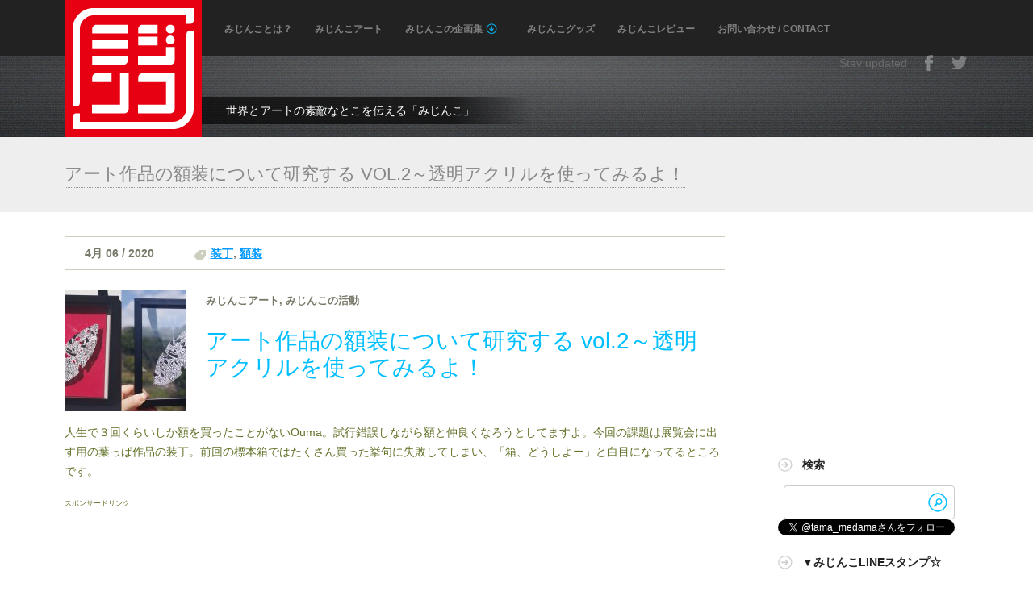

--- FILE ---
content_type: text/html; charset=UTF-8
request_url: https://mijin-co.me/art_frame_trial2/
body_size: 47157
content:
<!DOCTYPE html>
<!--[if lt IE 7]>      <html class="no-js lt-ie9 lt-ie8 lt-ie7"> <![endif]-->
<!--[if IE 7]>         <html class="no-js lt-ie9 lt-ie8"> <![endif]-->
<!--[if IE 8]>         <html class="no-js lt-ie9"> <![endif]-->
<!--[if gt IE 8]><!--> <html lang="ja" class="no-js"><!--<![endif]-->

<!-- head -->
<head>
	<meta charset="utf-8">
	<!--[if IE]><meta http-equiv="X-UA-Compatible" content="IE=edge,chrome=1"/><![endif]-->
	<title>アート作品の額装について研究する vol.2～透明アクリルを使ってみるよ！  |   みじんこ</title>
	<meta name="viewport" content="width=device-width, initial-scale=1.0"/>
	<meta name="keywords" content="proffesional wordpress theme, flexible wordpress theme, wordpress all in one theme, premium wordpress theme " />
	<meta name="description" content="full functionable, premium resume wordpress theme solution for your website." />
    <meta http-equiv="Content-Type" content="text/html; charset=UTF-8" />

	<!-- stylesheet -->
	<link rel="stylesheet" media="all" href="https://mijin-co.me/wp-content/themes/fizz/style.css"/>
	<link href='http://fonts.googleapis.com/css?family=Open+Sans:300italic,400italic,700italic,400,300,700,800' rel='stylesheet' type='text/css'>
	<!-- stylesheet -->

	
    <!-- custom typography-->
    	<!-- custom typography -->

   

<!-- wp_head -->
<meta name='robots' content='max-image-preview:large' />
	<style>img:is([sizes="auto" i], [sizes^="auto," i]) { contain-intrinsic-size: 3000px 1500px }</style>
	<link rel="alternate" type="application/rss+xml" title="みじんこ &raquo; フィード" href="https://mijin-co.me/feed/" />
<link rel="alternate" type="application/rss+xml" title="みじんこ &raquo; コメントフィード" href="https://mijin-co.me/comments/feed/" />
<script type="text/javascript">
/* <![CDATA[ */
window._wpemojiSettings = {"baseUrl":"https:\/\/s.w.org\/images\/core\/emoji\/15.0.3\/72x72\/","ext":".png","svgUrl":"https:\/\/s.w.org\/images\/core\/emoji\/15.0.3\/svg\/","svgExt":".svg","source":{"concatemoji":"https:\/\/mijin-co.me\/wp-includes\/js\/wp-emoji-release.min.js?ver=6.7.4"}};
/*! This file is auto-generated */
!function(i,n){var o,s,e;function c(e){try{var t={supportTests:e,timestamp:(new Date).valueOf()};sessionStorage.setItem(o,JSON.stringify(t))}catch(e){}}function p(e,t,n){e.clearRect(0,0,e.canvas.width,e.canvas.height),e.fillText(t,0,0);var t=new Uint32Array(e.getImageData(0,0,e.canvas.width,e.canvas.height).data),r=(e.clearRect(0,0,e.canvas.width,e.canvas.height),e.fillText(n,0,0),new Uint32Array(e.getImageData(0,0,e.canvas.width,e.canvas.height).data));return t.every(function(e,t){return e===r[t]})}function u(e,t,n){switch(t){case"flag":return n(e,"\ud83c\udff3\ufe0f\u200d\u26a7\ufe0f","\ud83c\udff3\ufe0f\u200b\u26a7\ufe0f")?!1:!n(e,"\ud83c\uddfa\ud83c\uddf3","\ud83c\uddfa\u200b\ud83c\uddf3")&&!n(e,"\ud83c\udff4\udb40\udc67\udb40\udc62\udb40\udc65\udb40\udc6e\udb40\udc67\udb40\udc7f","\ud83c\udff4\u200b\udb40\udc67\u200b\udb40\udc62\u200b\udb40\udc65\u200b\udb40\udc6e\u200b\udb40\udc67\u200b\udb40\udc7f");case"emoji":return!n(e,"\ud83d\udc26\u200d\u2b1b","\ud83d\udc26\u200b\u2b1b")}return!1}function f(e,t,n){var r="undefined"!=typeof WorkerGlobalScope&&self instanceof WorkerGlobalScope?new OffscreenCanvas(300,150):i.createElement("canvas"),a=r.getContext("2d",{willReadFrequently:!0}),o=(a.textBaseline="top",a.font="600 32px Arial",{});return e.forEach(function(e){o[e]=t(a,e,n)}),o}function t(e){var t=i.createElement("script");t.src=e,t.defer=!0,i.head.appendChild(t)}"undefined"!=typeof Promise&&(o="wpEmojiSettingsSupports",s=["flag","emoji"],n.supports={everything:!0,everythingExceptFlag:!0},e=new Promise(function(e){i.addEventListener("DOMContentLoaded",e,{once:!0})}),new Promise(function(t){var n=function(){try{var e=JSON.parse(sessionStorage.getItem(o));if("object"==typeof e&&"number"==typeof e.timestamp&&(new Date).valueOf()<e.timestamp+604800&&"object"==typeof e.supportTests)return e.supportTests}catch(e){}return null}();if(!n){if("undefined"!=typeof Worker&&"undefined"!=typeof OffscreenCanvas&&"undefined"!=typeof URL&&URL.createObjectURL&&"undefined"!=typeof Blob)try{var e="postMessage("+f.toString()+"("+[JSON.stringify(s),u.toString(),p.toString()].join(",")+"));",r=new Blob([e],{type:"text/javascript"}),a=new Worker(URL.createObjectURL(r),{name:"wpTestEmojiSupports"});return void(a.onmessage=function(e){c(n=e.data),a.terminate(),t(n)})}catch(e){}c(n=f(s,u,p))}t(n)}).then(function(e){for(var t in e)n.supports[t]=e[t],n.supports.everything=n.supports.everything&&n.supports[t],"flag"!==t&&(n.supports.everythingExceptFlag=n.supports.everythingExceptFlag&&n.supports[t]);n.supports.everythingExceptFlag=n.supports.everythingExceptFlag&&!n.supports.flag,n.DOMReady=!1,n.readyCallback=function(){n.DOMReady=!0}}).then(function(){return e}).then(function(){var e;n.supports.everything||(n.readyCallback(),(e=n.source||{}).concatemoji?t(e.concatemoji):e.wpemoji&&e.twemoji&&(t(e.twemoji),t(e.wpemoji)))}))}((window,document),window._wpemojiSettings);
/* ]]> */
</script>
<link rel='stylesheet' id='prettyphoto-css-css' href='https://mijin-co.me/wp-content/themes/fizz/lib/prettyphoto/css/prettyPhoto.css?ver=6.7.4' type='text/css' media='all' />
<link rel='stylesheet' id='superfish-css-css' href='https://mijin-co.me/wp-content/themes/fizz/lib/superfish/superfish.css?ver=6.7.4' type='text/css' media='all' />
<link rel='stylesheet' id='flexslider-css-css' href='https://mijin-co.me/wp-content/themes/fizz/lib/flexslider/flexslider.css?ver=1.0' type='text/css' media='' />
<style id='wp-emoji-styles-inline-css' type='text/css'>

	img.wp-smiley, img.emoji {
		display: inline !important;
		border: none !important;
		box-shadow: none !important;
		height: 1em !important;
		width: 1em !important;
		margin: 0 0.07em !important;
		vertical-align: -0.1em !important;
		background: none !important;
		padding: 0 !important;
	}
</style>
<link rel='stylesheet' id='wp-block-library-css' href='https://mijin-co.me/wp-includes/css/dist/block-library/style.min.css?ver=6.7.4' type='text/css' media='all' />
<style id='classic-theme-styles-inline-css' type='text/css'>
/*! This file is auto-generated */
.wp-block-button__link{color:#fff;background-color:#32373c;border-radius:9999px;box-shadow:none;text-decoration:none;padding:calc(.667em + 2px) calc(1.333em + 2px);font-size:1.125em}.wp-block-file__button{background:#32373c;color:#fff;text-decoration:none}
</style>
<style id='global-styles-inline-css' type='text/css'>
:root{--wp--preset--aspect-ratio--square: 1;--wp--preset--aspect-ratio--4-3: 4/3;--wp--preset--aspect-ratio--3-4: 3/4;--wp--preset--aspect-ratio--3-2: 3/2;--wp--preset--aspect-ratio--2-3: 2/3;--wp--preset--aspect-ratio--16-9: 16/9;--wp--preset--aspect-ratio--9-16: 9/16;--wp--preset--color--black: #000000;--wp--preset--color--cyan-bluish-gray: #abb8c3;--wp--preset--color--white: #ffffff;--wp--preset--color--pale-pink: #f78da7;--wp--preset--color--vivid-red: #cf2e2e;--wp--preset--color--luminous-vivid-orange: #ff6900;--wp--preset--color--luminous-vivid-amber: #fcb900;--wp--preset--color--light-green-cyan: #7bdcb5;--wp--preset--color--vivid-green-cyan: #00d084;--wp--preset--color--pale-cyan-blue: #8ed1fc;--wp--preset--color--vivid-cyan-blue: #0693e3;--wp--preset--color--vivid-purple: #9b51e0;--wp--preset--gradient--vivid-cyan-blue-to-vivid-purple: linear-gradient(135deg,rgba(6,147,227,1) 0%,rgb(155,81,224) 100%);--wp--preset--gradient--light-green-cyan-to-vivid-green-cyan: linear-gradient(135deg,rgb(122,220,180) 0%,rgb(0,208,130) 100%);--wp--preset--gradient--luminous-vivid-amber-to-luminous-vivid-orange: linear-gradient(135deg,rgba(252,185,0,1) 0%,rgba(255,105,0,1) 100%);--wp--preset--gradient--luminous-vivid-orange-to-vivid-red: linear-gradient(135deg,rgba(255,105,0,1) 0%,rgb(207,46,46) 100%);--wp--preset--gradient--very-light-gray-to-cyan-bluish-gray: linear-gradient(135deg,rgb(238,238,238) 0%,rgb(169,184,195) 100%);--wp--preset--gradient--cool-to-warm-spectrum: linear-gradient(135deg,rgb(74,234,220) 0%,rgb(151,120,209) 20%,rgb(207,42,186) 40%,rgb(238,44,130) 60%,rgb(251,105,98) 80%,rgb(254,248,76) 100%);--wp--preset--gradient--blush-light-purple: linear-gradient(135deg,rgb(255,206,236) 0%,rgb(152,150,240) 100%);--wp--preset--gradient--blush-bordeaux: linear-gradient(135deg,rgb(254,205,165) 0%,rgb(254,45,45) 50%,rgb(107,0,62) 100%);--wp--preset--gradient--luminous-dusk: linear-gradient(135deg,rgb(255,203,112) 0%,rgb(199,81,192) 50%,rgb(65,88,208) 100%);--wp--preset--gradient--pale-ocean: linear-gradient(135deg,rgb(255,245,203) 0%,rgb(182,227,212) 50%,rgb(51,167,181) 100%);--wp--preset--gradient--electric-grass: linear-gradient(135deg,rgb(202,248,128) 0%,rgb(113,206,126) 100%);--wp--preset--gradient--midnight: linear-gradient(135deg,rgb(2,3,129) 0%,rgb(40,116,252) 100%);--wp--preset--font-size--small: 13px;--wp--preset--font-size--medium: 20px;--wp--preset--font-size--large: 36px;--wp--preset--font-size--x-large: 42px;--wp--preset--spacing--20: 0.44rem;--wp--preset--spacing--30: 0.67rem;--wp--preset--spacing--40: 1rem;--wp--preset--spacing--50: 1.5rem;--wp--preset--spacing--60: 2.25rem;--wp--preset--spacing--70: 3.38rem;--wp--preset--spacing--80: 5.06rem;--wp--preset--shadow--natural: 6px 6px 9px rgba(0, 0, 0, 0.2);--wp--preset--shadow--deep: 12px 12px 50px rgba(0, 0, 0, 0.4);--wp--preset--shadow--sharp: 6px 6px 0px rgba(0, 0, 0, 0.2);--wp--preset--shadow--outlined: 6px 6px 0px -3px rgba(255, 255, 255, 1), 6px 6px rgba(0, 0, 0, 1);--wp--preset--shadow--crisp: 6px 6px 0px rgba(0, 0, 0, 1);}:where(.is-layout-flex){gap: 0.5em;}:where(.is-layout-grid){gap: 0.5em;}body .is-layout-flex{display: flex;}.is-layout-flex{flex-wrap: wrap;align-items: center;}.is-layout-flex > :is(*, div){margin: 0;}body .is-layout-grid{display: grid;}.is-layout-grid > :is(*, div){margin: 0;}:where(.wp-block-columns.is-layout-flex){gap: 2em;}:where(.wp-block-columns.is-layout-grid){gap: 2em;}:where(.wp-block-post-template.is-layout-flex){gap: 1.25em;}:where(.wp-block-post-template.is-layout-grid){gap: 1.25em;}.has-black-color{color: var(--wp--preset--color--black) !important;}.has-cyan-bluish-gray-color{color: var(--wp--preset--color--cyan-bluish-gray) !important;}.has-white-color{color: var(--wp--preset--color--white) !important;}.has-pale-pink-color{color: var(--wp--preset--color--pale-pink) !important;}.has-vivid-red-color{color: var(--wp--preset--color--vivid-red) !important;}.has-luminous-vivid-orange-color{color: var(--wp--preset--color--luminous-vivid-orange) !important;}.has-luminous-vivid-amber-color{color: var(--wp--preset--color--luminous-vivid-amber) !important;}.has-light-green-cyan-color{color: var(--wp--preset--color--light-green-cyan) !important;}.has-vivid-green-cyan-color{color: var(--wp--preset--color--vivid-green-cyan) !important;}.has-pale-cyan-blue-color{color: var(--wp--preset--color--pale-cyan-blue) !important;}.has-vivid-cyan-blue-color{color: var(--wp--preset--color--vivid-cyan-blue) !important;}.has-vivid-purple-color{color: var(--wp--preset--color--vivid-purple) !important;}.has-black-background-color{background-color: var(--wp--preset--color--black) !important;}.has-cyan-bluish-gray-background-color{background-color: var(--wp--preset--color--cyan-bluish-gray) !important;}.has-white-background-color{background-color: var(--wp--preset--color--white) !important;}.has-pale-pink-background-color{background-color: var(--wp--preset--color--pale-pink) !important;}.has-vivid-red-background-color{background-color: var(--wp--preset--color--vivid-red) !important;}.has-luminous-vivid-orange-background-color{background-color: var(--wp--preset--color--luminous-vivid-orange) !important;}.has-luminous-vivid-amber-background-color{background-color: var(--wp--preset--color--luminous-vivid-amber) !important;}.has-light-green-cyan-background-color{background-color: var(--wp--preset--color--light-green-cyan) !important;}.has-vivid-green-cyan-background-color{background-color: var(--wp--preset--color--vivid-green-cyan) !important;}.has-pale-cyan-blue-background-color{background-color: var(--wp--preset--color--pale-cyan-blue) !important;}.has-vivid-cyan-blue-background-color{background-color: var(--wp--preset--color--vivid-cyan-blue) !important;}.has-vivid-purple-background-color{background-color: var(--wp--preset--color--vivid-purple) !important;}.has-black-border-color{border-color: var(--wp--preset--color--black) !important;}.has-cyan-bluish-gray-border-color{border-color: var(--wp--preset--color--cyan-bluish-gray) !important;}.has-white-border-color{border-color: var(--wp--preset--color--white) !important;}.has-pale-pink-border-color{border-color: var(--wp--preset--color--pale-pink) !important;}.has-vivid-red-border-color{border-color: var(--wp--preset--color--vivid-red) !important;}.has-luminous-vivid-orange-border-color{border-color: var(--wp--preset--color--luminous-vivid-orange) !important;}.has-luminous-vivid-amber-border-color{border-color: var(--wp--preset--color--luminous-vivid-amber) !important;}.has-light-green-cyan-border-color{border-color: var(--wp--preset--color--light-green-cyan) !important;}.has-vivid-green-cyan-border-color{border-color: var(--wp--preset--color--vivid-green-cyan) !important;}.has-pale-cyan-blue-border-color{border-color: var(--wp--preset--color--pale-cyan-blue) !important;}.has-vivid-cyan-blue-border-color{border-color: var(--wp--preset--color--vivid-cyan-blue) !important;}.has-vivid-purple-border-color{border-color: var(--wp--preset--color--vivid-purple) !important;}.has-vivid-cyan-blue-to-vivid-purple-gradient-background{background: var(--wp--preset--gradient--vivid-cyan-blue-to-vivid-purple) !important;}.has-light-green-cyan-to-vivid-green-cyan-gradient-background{background: var(--wp--preset--gradient--light-green-cyan-to-vivid-green-cyan) !important;}.has-luminous-vivid-amber-to-luminous-vivid-orange-gradient-background{background: var(--wp--preset--gradient--luminous-vivid-amber-to-luminous-vivid-orange) !important;}.has-luminous-vivid-orange-to-vivid-red-gradient-background{background: var(--wp--preset--gradient--luminous-vivid-orange-to-vivid-red) !important;}.has-very-light-gray-to-cyan-bluish-gray-gradient-background{background: var(--wp--preset--gradient--very-light-gray-to-cyan-bluish-gray) !important;}.has-cool-to-warm-spectrum-gradient-background{background: var(--wp--preset--gradient--cool-to-warm-spectrum) !important;}.has-blush-light-purple-gradient-background{background: var(--wp--preset--gradient--blush-light-purple) !important;}.has-blush-bordeaux-gradient-background{background: var(--wp--preset--gradient--blush-bordeaux) !important;}.has-luminous-dusk-gradient-background{background: var(--wp--preset--gradient--luminous-dusk) !important;}.has-pale-ocean-gradient-background{background: var(--wp--preset--gradient--pale-ocean) !important;}.has-electric-grass-gradient-background{background: var(--wp--preset--gradient--electric-grass) !important;}.has-midnight-gradient-background{background: var(--wp--preset--gradient--midnight) !important;}.has-small-font-size{font-size: var(--wp--preset--font-size--small) !important;}.has-medium-font-size{font-size: var(--wp--preset--font-size--medium) !important;}.has-large-font-size{font-size: var(--wp--preset--font-size--large) !important;}.has-x-large-font-size{font-size: var(--wp--preset--font-size--x-large) !important;}
:where(.wp-block-post-template.is-layout-flex){gap: 1.25em;}:where(.wp-block-post-template.is-layout-grid){gap: 1.25em;}
:where(.wp-block-columns.is-layout-flex){gap: 2em;}:where(.wp-block-columns.is-layout-grid){gap: 2em;}
:root :where(.wp-block-pullquote){font-size: 1.5em;line-height: 1.6;}
</style>
<script type="text/javascript" src="https://mijin-co.me/wp-includes/js/jquery/jquery.min.js?ver=3.7.1" id="jquery-core-js"></script>
<script type="text/javascript" src="https://mijin-co.me/wp-includes/js/jquery/jquery-migrate.min.js?ver=3.4.1" id="jquery-migrate-js"></script>
<script type="text/javascript" src="https://mijin-co.me/wp-content/themes/fizz/js/vendor/modernizr-2.6.1-respond-1.1.0.min.js?ver=2.6.1" id="modernizr-js"></script>
<script type="text/javascript" src="https://mijin-co.me/wp-content/themes/fizz/lib/prettyphoto/jquery.prettyPhoto.js?ver=3.1.4" id="prettyphoto-js-js"></script>
<script type="text/javascript" src="https://mijin-co.me/wp-content/themes/fizz/lib/superfish/superfish.js?ver=6.7.4" id="superfish-js-js"></script>
<link rel="https://api.w.org/" href="https://mijin-co.me/wp-json/" /><link rel="alternate" title="JSON" type="application/json" href="https://mijin-co.me/wp-json/wp/v2/posts/11588" /><link rel="EditURI" type="application/rsd+xml" title="RSD" href="https://mijin-co.me/xmlrpc.php?rsd" />
<meta name="generator" content="WordPress 6.7.4" />
<link rel="canonical" href="https://mijin-co.me/art_frame_trial2/" />
<link rel='shortlink' href='https://mijin-co.me/?p=11588' />
<link rel="alternate" title="oEmbed (JSON)" type="application/json+oembed" href="https://mijin-co.me/wp-json/oembed/1.0/embed?url=https%3A%2F%2Fmijin-co.me%2Fart_frame_trial2%2F" />
<link rel="alternate" title="oEmbed (XML)" type="text/xml+oembed" href="https://mijin-co.me/wp-json/oembed/1.0/embed?url=https%3A%2F%2Fmijin-co.me%2Fart_frame_trial2%2F&#038;format=xml" />
<link rel="shortcut icon" href="https://mijin-co.me/wp-content/themes/fizz/favicon.ico" type="image/ico" />
	<style type="text/css" id="custom-background-css">
body.custom-background { background-color: #ffffff; }
</style>
	<!-- wp_head -->

</head>
<!-- head -->

	<body class="post-template-default single single-post postid-11588 single-format-standard custom-background">
		<!--[if lt IE 7]>
            <p class="chromeframe">You are using an outdated browser. <a href="http://browsehappy.com/">Upgrade your browser today</a> or <a href="http://www.google.com/chromeframe/?redirect=true">install Google Chrome Frame</a> to better experience this site.</p>
        <![endif]-->
    	            <div id="small-screens-menu" class="block">
                <a href="#" id="topmenu-button"><strong>:::: MENU ::::</strong></a>
                <nav class="menu-%e3%83%8a%e3%83%93%e3%82%b2%e3%83%bc%e3%82%b7%e3%83%a7%e3%83%b3-container"><ul id="menu-%e3%83%8a%e3%83%93%e3%82%b2%e3%83%bc%e3%82%b7%e3%83%a7%e3%83%b3" class=""><li id="menu-item-118" class="menu-item menu-item-type-post_type menu-item-object-page menu-item-118"><a href="https://mijin-co.me/about_mijinco-project/">みじんことは？</a></li>
<li id="menu-item-3834" class="menu-item menu-item-type-taxonomy menu-item-object-category current-post-ancestor current-menu-parent current-post-parent menu-item-3834"><a href="https://mijin-co.me/category/%e3%81%bf%e3%81%98%e3%82%93%e3%81%93%e3%82%a2%e3%83%bc%e3%83%88/">みじんこアート</a></li>
<li id="menu-item-1286" class="menu-item menu-item-type-post_type menu-item-object-page menu-item-has-children menu-item-1286"><a href="https://mijin-co.me/mijinco_planning_list/">みじんこの企画集</a>
<ul class="sub-menu">
	<li id="menu-item-7593" class="menu-item menu-item-type-taxonomy menu-item-object-category menu-item-7593"><a href="https://mijin-co.me/category/record/">みじんこ企画実績</a></li>
	<li id="menu-item-1280" class="menu-item menu-item-type-taxonomy menu-item-object-types menu-item-1280"><a href="https://mijin-co.me/portfolio/types/invention-goods/">発明グッズ</a></li>
	<li id="menu-item-1282" class="menu-item menu-item-type-taxonomy menu-item-object-types menu-item-1282"><a href="https://mijin-co.me/portfolio/types/tourism/">観光</a></li>
	<li id="menu-item-1281" class="menu-item menu-item-type-taxonomy menu-item-object-types menu-item-1281"><a href="https://mijin-co.me/portfolio/types/science-fiction/">空想科学</a></li>
	<li id="menu-item-1284" class="menu-item menu-item-type-taxonomy menu-item-object-types menu-item-1284"><a href="https://mijin-co.me/portfolio/types/event/">イベント</a></li>
	<li id="menu-item-1283" class="menu-item menu-item-type-taxonomy menu-item-object-types menu-item-1283"><a href="https://mijin-co.me/portfolio/types/digitalcontents/">デジタルコンテンツ</a></li>
</ul>
</li>
<li id="menu-item-120" class="menu-item menu-item-type-taxonomy menu-item-object-category menu-item-120"><a href="https://mijin-co.me/category/goods/">みじんこグッズ</a></li>
<li id="menu-item-7592" class="menu-item menu-item-type-taxonomy menu-item-object-category menu-item-7592"><a href="https://mijin-co.me/category/%e3%81%bf%e3%81%98%e3%82%93%e3%81%93%e3%83%ac%e3%83%93%e3%83%a5%e3%83%bc/">みじんこレビュー</a></li>
<li id="menu-item-119" class="menu-item menu-item-type-post_type menu-item-object-page menu-item-119"><a href="https://mijin-co.me/contact/">お問い合わせ / Contact</a></li>
</ul></nav>            </div>
        
	<!-- #page -->
	<div id="page">
		<div class="header-container">
			<div class="radial_gradient">
           <header class=" clearfix">
           		<div class="top wrapper">
           				               <h1 class="site-title"><a href="https://mijin-co.me"><img src="http://mijin-co.me/wp-content/uploads/2014/04/140430_mijin-co_rogo_high.png" alt="みじんこ" /></a></h1>
	               
	               <p class="site-description">世界とアートの素敵なとこを伝える「みじんこ」</p>


	                <!-- .top-menu-container -->
			        <div class="top-menu-container">
				        <nav>
							<div id="top-menu">
							<ul id="menu-%e3%83%8a%e3%83%93%e3%82%b2%e3%83%bc%e3%82%b7%e3%83%a7%e3%83%b3-1" class="sf-menu"><li class="menu-item menu-item-type-post_type menu-item-object-page menu-item-118"><a href="https://mijin-co.me/about_mijinco-project/">みじんことは？</a></li>
<li class="menu-item menu-item-type-taxonomy menu-item-object-category current-post-ancestor current-menu-parent current-post-parent menu-item-3834"><a href="https://mijin-co.me/category/%e3%81%bf%e3%81%98%e3%82%93%e3%81%93%e3%82%a2%e3%83%bc%e3%83%88/">みじんこアート</a></li>
<li class="menu-item menu-item-type-post_type menu-item-object-page menu-item-has-children menu-item-1286"><a href="https://mijin-co.me/mijinco_planning_list/">みじんこの企画集</a>
<ul class="sub-menu">
	<li class="menu-item menu-item-type-taxonomy menu-item-object-category menu-item-7593"><a href="https://mijin-co.me/category/record/">みじんこ企画実績</a></li>
	<li class="menu-item menu-item-type-taxonomy menu-item-object-types menu-item-1280"><a href="https://mijin-co.me/portfolio/types/invention-goods/">発明グッズ</a></li>
	<li class="menu-item menu-item-type-taxonomy menu-item-object-types menu-item-1282"><a href="https://mijin-co.me/portfolio/types/tourism/">観光</a></li>
	<li class="menu-item menu-item-type-taxonomy menu-item-object-types menu-item-1281"><a href="https://mijin-co.me/portfolio/types/science-fiction/">空想科学</a></li>
	<li class="menu-item menu-item-type-taxonomy menu-item-object-types menu-item-1284"><a href="https://mijin-co.me/portfolio/types/event/">イベント</a></li>
	<li class="menu-item menu-item-type-taxonomy menu-item-object-types menu-item-1283"><a href="https://mijin-co.me/portfolio/types/digitalcontents/">デジタルコンテンツ</a></li>
</ul>
</li>
<li class="menu-item menu-item-type-taxonomy menu-item-object-category menu-item-120"><a href="https://mijin-co.me/category/goods/">みじんこグッズ</a></li>
<li class="menu-item menu-item-type-taxonomy menu-item-object-category menu-item-7592"><a href="https://mijin-co.me/category/%e3%81%bf%e3%81%98%e3%82%93%e3%81%93%e3%83%ac%e3%83%93%e3%83%a5%e3%83%bc/">みじんこレビュー</a></li>
<li class="menu-item menu-item-type-post_type menu-item-object-page menu-item-119"><a href="https://mijin-co.me/contact/">お問い合わせ / Contact</a></li>
</ul>							</div>
						</nav>
					</div>

											<ul class="social">
							<li>Stay updated</li>
							<li><a href="https://www.facebook.com/mijinco" class="facebook" title="Facebook">Facebook</a></li>																												<li><a href="https://twitter.com/mijin_combi" class="twitter" title="Twitter">Twitter</a></li>													</ul>
					
           		</div>           	   
           </header>
           <div class="subheader-containerc clearfix">

           </div>
           <span class="clear"></span>
           			</div>
        </div>

        <div class="page-title">
        	<div class="wrapper">
        		<h2>														アート作品の額装について研究する vol.2～透明アクリルを使ってみるよ！ 
						        			</h2>

        		<!--<form role="search" method="get" id="searchform" action="https://mijin-co.me" >					
					<input type="text" value="search" onFocus="this.value='';" name="s" id="s" />
					<input type="submit" id="searchsubmit" value="" />
				</form>	-->

        	</div>
        </div>

       

		<!-- .main-container -->
		<div class="main-container">
			

			<div class="main wrapper clearfix">	
	<div class="column-one">
						<article>
			
				<header class="clearfix">				
					<ul class="meta">
						<li><date>4月 06 / 2020</date></li>
						<li><span class="comments"><span><span class="screen-reader-text">アート作品の額装について研究する vol.2～透明アクリルを使ってみるよ！ は</span>コメントを受け付けていません</span> </span></li>
						<li><span class="tags"><a href="https://mijin-co.me/tag/%e8%a3%85%e4%b8%81/" rel="tag">装丁</a>, <a href="https://mijin-co.me/tag/%e9%a1%8d%e8%a3%85/" rel="tag">額装</a></a>
					</ul>
				</header>

				<img width="150" height="150" src="https://mijin-co.me/wp-content/uploads/2020/04/IMGP1611s-150x150.jpg" class="blog-thumb wp-post-image" alt="" decoding="async" srcset="https://mijin-co.me/wp-content/uploads/2020/04/IMGP1611s-150x150.jpg 150w, https://mijin-co.me/wp-content/uploads/2020/04/IMGP1611s-100x100.jpg 100w, https://mijin-co.me/wp-content/uploads/2020/04/IMGP1611s-170x170.jpg 170w" sizes="(max-width: 150px) 100vw, 150px" />
				<div class="blog-entry">

					<span class="categories"><a href="https://mijin-co.me/category/%e3%81%bf%e3%81%98%e3%82%93%e3%81%93%e3%82%a2%e3%83%bc%e3%83%88/" >みじんこアート</a>, <a href="https://mijin-co.me/category/staff/" >みじんこの活動</a></span>

					<h2 class="post-title"><a href="https://mijin-co.me/art_frame_trial2/">アート作品の額装について研究する vol.2～透明アクリルを使ってみるよ！</a></h2>
					
				</div>
				<span class="clearfix"></span>

				<p>人生で３回くらいしか額を買ったことがないOuma。試行錯誤しながら額と仲良くなろうとしてますよ。今回の課題は展覧会に出す用の葉っぱ作品の装丁。前回の標本箱ではたくさん買った挙句に失敗してしまい、「箱、どうしよー」と白目になってるところです。</p>
<p><span id="more-11588"></span></p>
<p><span style="font-size: xx-small;">スポンサードリンク</span></p>
<p><script async src="//pagead2.googlesyndication.com/pagead/js/adsbygoogle.js"></script><br />
<!-- 201609みじんこレスポンシブ --><br />
<ins class="adsbygoogle"
     style="display:block"
     data-ad-client="ca-pub-6507507347388301"
     data-ad-slot="8609863874"
     data-ad-format="auto"></ins><br />
<script>
(adsbygoogle = window.adsbygoogle || []).push({});
</script></p>
<h3>浮いてるように見せたいよ！</h3>
<p><span class="bg_pink">葉っぱを浮いてるように見せたい！</span>というアツイ思いから、標本箱に失敗。とりあえず低コストで試したいので、百均で透明額を買ってきました！（ちょうどいいのがあって助かった！）</p>
<p><a href="https://mijin-co.me/wp-content/uploads/2020/04/IMGP1574s.jpg"><img fetchpriority="high" decoding="async" src="https://mijin-co.me/wp-content/uploads/2020/04/IMGP1574s.jpg" alt="" width="1200" height="798" class="alignnone size-full wp-image-11570" srcset="https://mijin-co.me/wp-content/uploads/2020/04/IMGP1574s.jpg 1200w, https://mijin-co.me/wp-content/uploads/2020/04/IMGP1574s-300x200.jpg 300w, https://mijin-co.me/wp-content/uploads/2020/04/IMGP1574s-768x511.jpg 768w, https://mijin-co.me/wp-content/uploads/2020/04/IMGP1574s-546x363.jpg 546w" sizes="(max-width: 1200px) 100vw, 1200px" /></a></p>
<p>立てるタイプの透明フォトフレームを買ってみたんですが、、んー。アクリルを留める部分がプラスチックなので、なんかあんまりいいな！って感じにならないんですよね。やっぱり透明度の高いアクリル＋金属の押さえでないと大切感が出ないというか。</p>
<p><a href="https://mijin-co.me/wp-content/uploads/2020/04/IMGP1576s.jpg"><img decoding="async" src="https://mijin-co.me/wp-content/uploads/2020/04/IMGP1576s.jpg" alt="" width="1200" height="798" class="alignnone size-full wp-image-11569" srcset="https://mijin-co.me/wp-content/uploads/2020/04/IMGP1576s.jpg 1200w, https://mijin-co.me/wp-content/uploads/2020/04/IMGP1576s-300x200.jpg 300w, https://mijin-co.me/wp-content/uploads/2020/04/IMGP1576s-768x511.jpg 768w, https://mijin-co.me/wp-content/uploads/2020/04/IMGP1576s-546x363.jpg 546w" sizes="(max-width: 1200px) 100vw, 1200px" /></a></p>
<p><span style="color: #bc1a07;">✓</span><br />
<strong>合わせて読みたい　</strong><br />
<a href="https://mijin-co.me/art_frame_trial1/" target="_blank">アート作品の額装について研究する VOL.１～さっそく失敗したよ！</a>
</p>
<h3>額で吊るすタイプを発見</h3>
<p>立てかけないで吊るしたら素敵かなーと思って違うタイプを。透明だと周囲が透けてる分、作品と住む人との暮らしとの関係性が感じられてうれしいですね。作品が置かれる場所が変わると作品の見え方もぜんぜん変わる。やっぱり透明アクリルに挟むのいいな！壁に映る影もすてきだよ！</p>
<p><a href="https://mijin-co.me/wp-content/uploads/2020/04/IMGP1608s.jpg"><img loading="lazy" decoding="async" src="https://mijin-co.me/wp-content/uploads/2020/04/IMGP1608s.jpg" alt="" width="1200" height="746" class="alignnone size-full wp-image-11566" srcset="https://mijin-co.me/wp-content/uploads/2020/04/IMGP1608s.jpg 1200w, https://mijin-co.me/wp-content/uploads/2020/04/IMGP1608s-300x187.jpg 300w, https://mijin-co.me/wp-content/uploads/2020/04/IMGP1608s-768x477.jpg 768w, https://mijin-co.me/wp-content/uploads/2020/04/IMGP1608s-546x339.jpg 546w" sizes="auto, (max-width: 1200px) 100vw, 1200px" /></a></p>
<p>ちょっと雰囲気を変えたくなったら、色紙を挟むとかかぶせるとかするとまたイメージが変わるし。遊び要素が多くて、作品と飾る人との対話が多いところもコンセプトに合ってる。</p>
<p><a href="https://mijin-co.me/wp-content/uploads/2020/04/IMGP1611s.jpg"><img loading="lazy" decoding="async" src="https://mijin-co.me/wp-content/uploads/2020/04/IMGP1611s.jpg" alt="" width="1200" height="745" class="alignnone size-full wp-image-11567" srcset="https://mijin-co.me/wp-content/uploads/2020/04/IMGP1611s.jpg 1200w, https://mijin-co.me/wp-content/uploads/2020/04/IMGP1611s-300x186.jpg 300w, https://mijin-co.me/wp-content/uploads/2020/04/IMGP1611s-768x477.jpg 768w, https://mijin-co.me/wp-content/uploads/2020/04/IMGP1611s-546x339.jpg 546w" sizes="auto, (max-width: 1200px) 100vw, 1200px" /></a></p>
<p>しかし、磨いてもアクリル板がちょっと傷ついていて。もしかしたら枠から糸を垂らしてぷらんぷらんさせたほうがいいかも？と思って試してみたんですが…。</p>
<p><a href="https://mijin-co.me/wp-content/uploads/2020/04/IMG_4326s.jpg"><img loading="lazy" decoding="async" src="https://mijin-co.me/wp-content/uploads/2020/04/IMG_4326s.jpg" alt="" width="1200" height="690" class="alignnone size-full wp-image-11568" srcset="https://mijin-co.me/wp-content/uploads/2020/04/IMG_4326s.jpg 1200w, https://mijin-co.me/wp-content/uploads/2020/04/IMG_4326s-300x173.jpg 300w, https://mijin-co.me/wp-content/uploads/2020/04/IMG_4326s-768x442.jpg 768w, https://mijin-co.me/wp-content/uploads/2020/04/IMG_4326s-546x314.jpg 546w" sizes="auto, (max-width: 1200px) 100vw, 1200px" /></a></p>
<p>外だと風で作品が見えないほど、くるくるまわっちゃうし。まっすぐ垂れてるとあんまりきれいに見えない作品なので、これなら固定したほうがよさそうだなっていう感じでした。アクリル板で挟むのは作品保護にもなりますしね。</p>
<h3>今日の教訓</h3>
<blockquote><p>・透明アクリルおもしろい！<br />
・ある程度固定しないと残念感アップ！</p></blockquote>
<p>この作品たちは「せりか基金」というALSという難病研究の支援用にしてて、<a href="https://mijinco.base.ec" target="_blank">みじんこショップ</a>から購入できます。もしよければショップものぞいてもらえるとうれしいですよ！</p>
<p>今日も読んでいただきありがとうございました！Oumaの活動を応援してくれる人は、安くても作品を買ってくれるのが一番うれしいです！</p>
<p><span style="color: #bc1a07;">✓</span><br />
<strong>合わせて読みたい　</strong><br />
<a href="https://mijinco.base.ec" target="_blank">みじんこの旅を応援できるショップ</a>　<a href="https://www.amazon.jp/hz/wishlist/ls/6DQ1GRLHMZ85?ref_=wl_share" target="_blank">OumaのAmazon欲しいものリスト</a>　<a href="https://ec.tagboat.com/eccube_jp/html/products/list.php?author_id=100354&#038;tngs_flg=0" target="_blank">ギャラリータグボートのOumaページ</a>
</p>
<hr class="lineGYdot mt20" />
<p>みじんこは、はさまれたいよ！ヽ(=´▽`=)ﾉ</p>
<div class="colum clearfix">
<div class="fukidashi flt-left pr30">
<div class="inner_fukidashi">
<p class="fc-green">みじんくん と みじこちゃん</p>
<p>「ぺったんこだよっ。」<br />「ぷらんぷらんしちゃうよー」</p>
</p></div>
</p></div>
<p><a href="http://mijin-co.me/wp-content/uploads/2013/11/mijinconbi.jpg"><img loading="lazy" decoding="async" class="alignnone size-full wp-image-132" alt="mijinconbi" src="http://mijin-co.me/wp-content/uploads/2013/11/mijinconbi.jpg" width="227" height="201" / ></a>
</p>
</div>
				<!-- X:S ZenBackWidget -<div id="zenback-widget-loader"></div><script type="text/javascript">!function(d,i){if(!d.getElementById(i)){var r=Math.ceil((new Date()*1)*Math.random());var j=d.createElement("script");j.id=i;j.async=true;j.src="//w.zenback.jp/v1/?base_uri=http%3A//mijin-co.me/&nsid=89867011743603659%3A%3A122235792251737863&rand="+r;d.body.appendChild(j);}}(document,"zenback-widget-js");</script> X:E ZenBackWidget -->

				
				
<!-- You can start editing here. -->



		<!-- If comments are closed. -->
	<p class="nocomments">Comments are closed.</p>

	



			</article>

			
		</div>

	<div class="column-two">
		<aside class="sidebar">
	<!-- Sidebar Widgets Area -->
			<div id="text-13" class="widget_sidebar clearfix widget_text" >			<div class="textwidget"><script async src="//pagead2.googlesyndication.com/pagead/js/adsbygoogle.js"></script>
<!-- 201609みじんこレクタングル300 -->
<ins class="adsbygoogle"
     style="display:inline-block;width:300px;height:250px"
     data-ad-client="ca-pub-6507507347388301"
     data-ad-slot="7133130678"></ins>
<script>
(adsbygoogle = window.adsbygoogle || []).push({});
</script></div>
		</div><div id="search-2" class="widget_sidebar clearfix widget_search" ><h3 class="widget-title">検索</h3><form role="search" method="get" id="searchform" class="searchform" action="https://mijin-co.me/">
				<div>
					<label class="screen-reader-text" for="s">検索:</label>
					<input type="text" value="" name="s" id="s" />
					<input type="submit" id="searchsubmit" value="検索" />
				</div>
			</form></div><div id="text-17" class="widget_sidebar clearfix widget_text" >			<div class="textwidget"><a href="https://twitter.com/tama_medama" class="twitter-follow-button" data-show-count="false">Follow @tama_medama</a>
<script>!function(d,s,id){var js,fjs=d.getElementsByTagName(s)[0],p=/^http:/.test(d.location)?'http':'https';if(!d.getElementById(id)){js=d.createElement(s);js.id=id;js.src=p+'://platform.twitter.com/widgets.js';fjs.parentNode.insertBefore(js,fjs);}}(document, 'script', 'twitter-wjs');</script></div>
		</div><div id="text-16" class="widget_sidebar clearfix widget_text" >			<div class="textwidget"><div class="fb-follow" data-href="https://www.facebook.com/Oumavet" data-width="250px" data-layout="standard" data-show-faces="true"></div></div>
		</div><div id="text-11" class="widget_sidebar clearfix widget_text" ><h3 class="widget-title">▼みじんこLINEスタンプ☆</h3>			<div class="textwidget"><p style="width:226px;">
<a href="https://store.line.me/stickershop/product/1038383/ja" target="_blank">画像をクリック☆<br>
<img alt="みじんこLINE" border="0" src="https://sdl-stickershop.line.naver.jp/products/0/0/1//1038383/LINEStorePC/main.png" width="226"></a>
</p></div>
		</div><div id="categories-2" class="widget_sidebar clearfix widget_categories" ><h3 class="widget-title">カテゴリー</h3>
			<ul>
					<li class="cat-item cat-item-161"><a href="https://mijin-co.me/category/mijinco-talk/">みじんこTALK</a>
</li>
	<li class="cat-item cat-item-644"><a href="https://mijin-co.me/category/%e3%81%bf%e3%81%98%e3%82%93%e3%81%93%e3%82%a2%e3%83%bc%e3%83%88/">みじんこアート</a>
</li>
	<li class="cat-item cat-item-9"><a href="https://mijin-co.me/category/goods/">みじんこグッズ</a>
</li>
	<li class="cat-item cat-item-61"><a href="https://mijin-co.me/category/staff/">みじんこの活動</a>
</li>
	<li class="cat-item cat-item-494"><a href="https://mijin-co.me/category/%e3%81%bf%e3%81%98%e3%82%93%e3%81%93%e3%83%ac%e3%83%93%e3%83%a5%e3%83%bc/">みじんこレビュー</a>
</li>
	<li class="cat-item cat-item-2"><a href="https://mijin-co.me/category/mijinco-project/">みじんコンテンツ</a>
</li>
	<li class="cat-item cat-item-87"><a href="https://mijin-co.me/category/record/">みじんこ企画実績</a>
</li>
	<li class="cat-item cat-item-175"><a href="https://mijin-co.me/category/mijinco-exp/">みじんこ体験</a>
</li>
	<li class="cat-item cat-item-1361"><a href="https://mijin-co.me/category/%e3%81%bf%e3%81%98%e3%82%93%e3%81%93%e5%b0%8f%e8%aa%ac/">みじんこ小説</a>
</li>
	<li class="cat-item cat-item-819"><a href="https://mijin-co.me/category/%e3%81%bf%e3%81%98%e3%82%93%e3%81%93%e6%bc%ab%e7%94%bb/">みじんこ漫画</a>
</li>
	<li class="cat-item cat-item-157"><a href="https://mijin-co.me/category/mijinco-lecture/">みじん講義</a>
</li>
	<li class="cat-item cat-item-20"><a href="https://mijin-co.me/category/omokika/">世界のおもキカ！</a>
</li>
	<li class="cat-item cat-item-1"><a href="https://mijin-co.me/category/%e6%9c%aa%e5%88%86%e9%a1%9e/">未分類</a>
</li>
			</ul>

			</div><div id="archives-2" class="widget_sidebar clearfix widget_archive" ><h3 class="widget-title">アーカイブ</h3>		<label class="screen-reader-text" for="archives-dropdown-2">アーカイブ</label>
		<select id="archives-dropdown-2" name="archive-dropdown">
			
			<option value="">月を選択</option>
				<option value='https://mijin-co.me/2025/04/'> 2025年4月 </option>
	<option value='https://mijin-co.me/2023/06/'> 2023年6月 </option>
	<option value='https://mijin-co.me/2020/10/'> 2020年10月 </option>
	<option value='https://mijin-co.me/2020/09/'> 2020年9月 </option>
	<option value='https://mijin-co.me/2020/08/'> 2020年8月 </option>
	<option value='https://mijin-co.me/2020/07/'> 2020年7月 </option>
	<option value='https://mijin-co.me/2020/06/'> 2020年6月 </option>
	<option value='https://mijin-co.me/2020/05/'> 2020年5月 </option>
	<option value='https://mijin-co.me/2020/04/'> 2020年4月 </option>
	<option value='https://mijin-co.me/2020/03/'> 2020年3月 </option>
	<option value='https://mijin-co.me/2020/02/'> 2020年2月 </option>
	<option value='https://mijin-co.me/2020/01/'> 2020年1月 </option>
	<option value='https://mijin-co.me/2019/12/'> 2019年12月 </option>
	<option value='https://mijin-co.me/2019/11/'> 2019年11月 </option>
	<option value='https://mijin-co.me/2019/10/'> 2019年10月 </option>
	<option value='https://mijin-co.me/2019/09/'> 2019年9月 </option>
	<option value='https://mijin-co.me/2019/08/'> 2019年8月 </option>
	<option value='https://mijin-co.me/2019/07/'> 2019年7月 </option>
	<option value='https://mijin-co.me/2019/06/'> 2019年6月 </option>
	<option value='https://mijin-co.me/2019/05/'> 2019年5月 </option>
	<option value='https://mijin-co.me/2019/04/'> 2019年4月 </option>
	<option value='https://mijin-co.me/2019/03/'> 2019年3月 </option>
	<option value='https://mijin-co.me/2019/02/'> 2019年2月 </option>
	<option value='https://mijin-co.me/2019/01/'> 2019年1月 </option>
	<option value='https://mijin-co.me/2018/12/'> 2018年12月 </option>
	<option value='https://mijin-co.me/2018/11/'> 2018年11月 </option>
	<option value='https://mijin-co.me/2018/10/'> 2018年10月 </option>
	<option value='https://mijin-co.me/2018/08/'> 2018年8月 </option>
	<option value='https://mijin-co.me/2018/07/'> 2018年7月 </option>
	<option value='https://mijin-co.me/2018/06/'> 2018年6月 </option>
	<option value='https://mijin-co.me/2018/05/'> 2018年5月 </option>
	<option value='https://mijin-co.me/2018/04/'> 2018年4月 </option>
	<option value='https://mijin-co.me/2017/12/'> 2017年12月 </option>
	<option value='https://mijin-co.me/2017/11/'> 2017年11月 </option>
	<option value='https://mijin-co.me/2017/10/'> 2017年10月 </option>
	<option value='https://mijin-co.me/2017/09/'> 2017年9月 </option>
	<option value='https://mijin-co.me/2017/08/'> 2017年8月 </option>
	<option value='https://mijin-co.me/2017/07/'> 2017年7月 </option>
	<option value='https://mijin-co.me/2017/04/'> 2017年4月 </option>
	<option value='https://mijin-co.me/2016/10/'> 2016年10月 </option>
	<option value='https://mijin-co.me/2016/09/'> 2016年9月 </option>
	<option value='https://mijin-co.me/2016/08/'> 2016年8月 </option>
	<option value='https://mijin-co.me/2016/07/'> 2016年7月 </option>
	<option value='https://mijin-co.me/2016/05/'> 2016年5月 </option>
	<option value='https://mijin-co.me/2016/04/'> 2016年4月 </option>
	<option value='https://mijin-co.me/2016/03/'> 2016年3月 </option>
	<option value='https://mijin-co.me/2016/02/'> 2016年2月 </option>
	<option value='https://mijin-co.me/2016/01/'> 2016年1月 </option>
	<option value='https://mijin-co.me/2015/12/'> 2015年12月 </option>
	<option value='https://mijin-co.me/2015/11/'> 2015年11月 </option>
	<option value='https://mijin-co.me/2015/05/'> 2015年5月 </option>
	<option value='https://mijin-co.me/2015/03/'> 2015年3月 </option>
	<option value='https://mijin-co.me/2015/02/'> 2015年2月 </option>
	<option value='https://mijin-co.me/2014/12/'> 2014年12月 </option>
	<option value='https://mijin-co.me/2014/11/'> 2014年11月 </option>
	<option value='https://mijin-co.me/2014/10/'> 2014年10月 </option>
	<option value='https://mijin-co.me/2014/09/'> 2014年9月 </option>
	<option value='https://mijin-co.me/2014/08/'> 2014年8月 </option>
	<option value='https://mijin-co.me/2014/07/'> 2014年7月 </option>
	<option value='https://mijin-co.me/2014/06/'> 2014年6月 </option>
	<option value='https://mijin-co.me/2014/05/'> 2014年5月 </option>
	<option value='https://mijin-co.me/2014/04/'> 2014年4月 </option>
	<option value='https://mijin-co.me/2014/03/'> 2014年3月 </option>
	<option value='https://mijin-co.me/2014/02/'> 2014年2月 </option>
	<option value='https://mijin-co.me/2014/01/'> 2014年1月 </option>
	<option value='https://mijin-co.me/2013/12/'> 2013年12月 </option>
	<option value='https://mijin-co.me/2013/11/'> 2013年11月 </option>

		</select>

			<script type="text/javascript">
/* <![CDATA[ */

(function() {
	var dropdown = document.getElementById( "archives-dropdown-2" );
	function onSelectChange() {
		if ( dropdown.options[ dropdown.selectedIndex ].value !== '' ) {
			document.location.href = this.options[ this.selectedIndex ].value;
		}
	}
	dropdown.onchange = onSelectChange;
})();

/* ]]> */
</script>
</div>		<!-- END Sidebar Widgets Area -->
</aside> <!-- Sidebar -->	</div><!-- end #column-two -->

                </div>
                <!-- end #main -->
            </div>
            <!-- end .main-container -->
                        <!-- .footer-container -->
            <div class="footer-container clearfix">
                
                <div class="footer-widgets wrapper">
                   <div class="sidebar-footer clearfix">
	<!-- Footer Sidebar Widgets Area -->
			<div id="text-15" class="widget_footer clearfix widget_text" >			<div class="textwidget"><p><iframe src="//www.facebook.com/plugins/follow?href=https%3A%2F%2Fwww.facebook.com%2FOumavet&amp;layout=standard&amp;show_faces=true&amp;colorscheme=light&amp;width=450&amp;height=80" scrolling="no" frameborder="0" style="border:none; overflow:hidden; width:100%; height:80px;" allowTransparency="true"></iframe></p>
<p><a href="https://twitter.com/mijin_combi" class="twitter-follow-button" data-show-count="false">Follow @mijin_combi</a><br />
<script>!function(d,s,id){var js,fjs=d.getElementsByTagName(s)[0],p=/^http:/.test(d.location)?'http':'https';if(!d.getElementById(id)){js=d.createElement(s);js.id=id;js.src=p+'://platform.twitter.com/widgets.js';fjs.parentNode.insertBefore(js,fjs);}}(document, 'script', 'twitter-wjs');</script></p>
</div>
		</div><div id="text-6" class="widget_footer clearfix widget_text" >			<div class="textwidget"><script async src="//pagead2.googlesyndication.com/pagead/js/adsbygoogle.js"></script>
<!-- 201609みじんこレスポンシブ -->
<ins class="adsbygoogle"
     style="display:block"
     data-ad-client="ca-pub-6507507347388301"
     data-ad-slot="8609863874"
     data-ad-format="auto"></ins>
<script>
(adsbygoogle = window.adsbygoogle || []).push({});
</script></div>
		</div>		<!-- END Footer Sidebar Widgets Area -->
</div> <!-- Footer Sidebar -->                </div>
                
                <footer class="wrapper">
                    <!-- begin copyright -->
										copyright@みじんこ 2014, All rights reserved.										<!-- end copyright -->

                </footer>
            </div>
            <!-- end .footer-container -->

        </div>
        <!-- end #page -->

	<script type="text/javascript" src="https://mijin-co.me/wp-content/themes/fizz/js/custom.js?ver=1.0" id="custom-js"></script>
<script type="text/javascript" src="https://mijin-co.me/wp-content/themes/fizz/lib/fitvids/jquery.fitvids.js?ver=1.0" id="fitvids-js-js"></script>
<script type="text/javascript" src="https://mijin-co.me/wp-content/themes/fizz/lib/flexslider/jquery.flexslider.js?ver=1.0" id="flexslider-js-js"></script>

	</body>
</html>

--- FILE ---
content_type: text/html; charset=utf-8
request_url: https://www.google.com/recaptcha/api2/aframe
body_size: 265
content:
<!DOCTYPE HTML><html><head><meta http-equiv="content-type" content="text/html; charset=UTF-8"></head><body><script nonce="M-1cXStoAaumyP-I2D9v7Q">/** Anti-fraud and anti-abuse applications only. See google.com/recaptcha */ try{var clients={'sodar':'https://pagead2.googlesyndication.com/pagead/sodar?'};window.addEventListener("message",function(a){try{if(a.source===window.parent){var b=JSON.parse(a.data);var c=clients[b['id']];if(c){var d=document.createElement('img');d.src=c+b['params']+'&rc='+(localStorage.getItem("rc::a")?sessionStorage.getItem("rc::b"):"");window.document.body.appendChild(d);sessionStorage.setItem("rc::e",parseInt(sessionStorage.getItem("rc::e")||0)+1);localStorage.setItem("rc::h",'1769099513192');}}}catch(b){}});window.parent.postMessage("_grecaptcha_ready", "*");}catch(b){}</script></body></html>

--- FILE ---
content_type: text/css
request_url: https://mijin-co.me/wp-content/themes/fizz/style.css
body_size: 559
content:
/******************************************************************
Theme Name: Fizz
Theme URI: http://www.s5themes.com/theme/fizz/
Description: Check <a href="http://www.s5themes.com/documentation/fizz/">Fizz Documentation</a> in case you need directions or get support from <a href="http://www.s5themes.com/forums/">Forum</a>.
Author: S5themes.com
Author URI: http://gk.site5.com/t/611
Version: 1.0.3

License: GPL
License URI: http://www.gnu.org/copyleft/gpl.html
******************************************************************/

@import url('css/normalize.min.css');
@import url('css/main.css');
@import url('css/common_fizz.css');


--- FILE ---
content_type: text/css
request_url: https://mijin-co.me/wp-content/themes/fizz/css/main.css
body_size: 28405
content:
/* ==========================================================================
   HTML5 Boilerplate styles - h5bp.com (generated via initializr.com)
   ========================================================================== */
* {box-sizing: border-box;}

html,
button,
input,
select,
textarea {
    color: #222;
}

body {
    font-size: 12px;
    line-height: 1.6em;
    font-family: "Open Sans",Arial,sans-serif;
    background: #ffffff;
}

::-moz-selection {
    background: #b3d4fc;
    text-shadow: none;
}

::selection {
    background: #b3d4fc;
    text-shadow: none;
}

hr {
    display: block;
    height: 1px;
    border: 0;
    border-top: 1px solid #ccc;
    margin: 1em 0;
    padding: 0;
}

img {
    vertical-align: middle;
}

fieldset {
    border: 0;
    margin: 0;
    padding: 0;
}

textarea {
    resize: vertical;
}

a, a:hover, a:focus, a:visited {
    color:#09F;
    outline: none;
	text-decoration:underline;
}

.chromeframe {
    margin: 0.2em 0;
    background: #ccc;
    color: #000;
    padding: 0.2em 0;
}


/* ===== Initializr Styles ==================================================
   Author: Jonathan Verrecchia - verekia.com/initializr/responsive-template
   ========================================================================== */

body {
    font: 14px/24px "Open Sans", Helvetica Neue, Arial;
    color: #666;
}

#page {
    position: 
}

.wrapper {
    width: 90%;
    margin: 0 5%;
}

.widget_footer ul,
.widget_sidebar ul {
    padding-left: 20px;
}

/* ===================
    ALL: Gray Theme
   =================== */

.header-container {
    background: url(../img/bk_header.png);
}
.subheader-container {

}

header {
    background: #222222;
    height: 70px;
    position: relative;
    z-index: 5;
}

article header {
    background: none;
    height: auto;
    padding: 8px 0;
    border: #CECEBF solid;
    border-width: 1px 0;
    margin-bottom: 3%;
}

.top {
    position: relative;
}

.page-title {
    background: #EEEEEE;
}
.page-title h2 {
    font-size: 22px;
    color: #878787;
    font-weight: lighter;
    text-transform: uppercase;
    width: auto;
    margin: 0;
    display: inline-block;
    margin: 30px 0;
}

.footer-container,
.main .column-two {
    
}

.footer-container,
.main .column-two  {

}

.title {
    color: white;
}

.top-menu-container, nav, .sf-menu {
    float: left;
    }
    .top-menu-container {
        margin-top: 30px;
    }
    nav {
        width: 100%;
    }

#sidebar ul {
    list-style: none;
}

/* ==============
    MOBILE: Menu
   ============== */



.sf-menu ul {
    margin: 0;
    padding: 0;
}


.sf-menu li {
    padding-left: 28px;
}

.sf-menu a {
    display: block;
    padding: 0 0;

    text-decoration: none;
    font-weight: bold !important;
    text-transform: uppercase;

    color: #818181;
    font-size: 12px;
    font-weight: bold;
}

.sf-menu a :hover, .sf-menu li.current_page_item a{
    color: white;
}

.sf-menu a:hover {
    color: white;
}

.sf-sub-indicator {
    position:       absolute;
    display:        block;
    right:          .75em;
    top:            1.05em; /* IE6 only */
    width:          14px;
    height:         14px;
    text-indent:    -999em;
    overflow:       hidden;
    background:     url('../img/sub-indicator.png') no-repeat; /* 8-bit indexed alpha png. IE6 gets solid image only */
}

a > .sf-sub-indicator {  /* give all except IE6 the correct values */
    top:            -0.1em;
    background-position: 0 0; /* use translucent arrow for modern browsers*/
}

.sub-menu {
    background: #222222;
    left: 18px !important;
}
.sub-menu li {
    padding: 11px;
    float: left;
}


/* Navigation on top for smaller screens */

#small-screens-menu {
    background:#000;
    display:none;
    font-size:12px;
    position: relative;
    z-index: 999;
}

#small-screens-menu nav {
    display:none;
    background: #000;
}

#small-screens-menu a {
    text-align: center;
    padding:12px 0;
    border-bottom:1px solid #111;
    display:block;
    text-shadow:none;
    color:#ccc !important;
    text-transform: uppercase;
    text-decoration: none;
}

#small-screens-menu nav ul {
    padding:0;
    margin: 0;
}

#small-screens-menu nav ul li {
    clear: both;
    float: none;
    width: 100%;
    padding: 0;
}

#small-screens-menu nav li:last-child a{
    border-bottom:none;
}
#small-screens-menu nav ul ul a {
    font-size: 90%;
}
#small-screens-menu a:hover
 {
    text-decoration: none;
    color:#fff !important;
    background:#111;
}


/* ==============
    MOBILE: Main
   ============== */

.main {
    padding: 30px 0;
}

.main article h1 {
    font-size: 3em;
}

.main .column-two  {
}

.footer-container footer {
    padding: 30px 0;
    clear: both;
    font-size: 90%;
    margin-top: 20px;
    border-top:1px solid #eee;
}

.footer-container footer a {
    color: inherit;
}

/* ===============
    ALL: IE Fixes
   =============== */

.ie7 .title {
    padding-top: 20px;
}

/* ==========================================================================
   Author's custom styles
   ========================================================================== */

/* * { transition: all 0.3s ease-out; } */
.clearfix:before,
.clearfix:after {
    content: " ";
    display: table;
}

.clearfix:after {
    clear: both;
}

.clearfix {
    *zoom: 1;
}

.site-title {
    width: 170px;
    height: 170px;
    background: #00BFFF;
    float: left;
    position: relative;
    text-align: center;
    margin: 0;
}

.site-title a {
    position: absolute;
    top: 0;
    bottom: 0;
    left: 0;
    right: 0;
    margin: auto;
    height: auto;
    display: inline-block;
    line-height: 170px;
    color: #fff;
    text-decoration: none;
}
.site-title a img {
    display: block;
}
.site-description {
    margin: 0;
    position: absolute;
    top: 120px;
    left: 170px;
    color: #FFF;
    font-weight: lighter;
	background: -moz-linear-gradient(left,  rgba(0,0,0,0.65) 76%, rgba(0,0,0,0) 100%); /* FF3.6+ */
	background: -webkit-gradient(linear, left top, right top, color-stop(76%,rgba(0,0,0,0.65)), color-stop(100%,rgba(0,0,0,0))); /* Chrome,Safari4+ */
	background: -webkit-linear-gradient(left,  rgba(0,0,0,0.65) 76%,rgba(0,0,0,0) 100%); /* Chrome10+,Safari5.1+ */
	background: -o-linear-gradient(left,  rgba(0,0,0,0.65) 76%,rgba(0,0,0,0) 100%); /* Opera 11.10+ */
	background: -ms-linear-gradient(left,  rgba(0,0,0,0.65) 76%,rgba(0,0,0,0) 100%); /* IE10+ */
	background: linear-gradient(to right,  rgba(0,0,0,0.65) 76%,rgba(0,0,0,0) 100%); /* W3C */
	filter: progid:DXImageTransform.Microsoft.gradient( startColorstr='#a6000000', endColorstr='#00000000',GradientType=1 ); /* IE6-9 */
	padding:5px 70px 5px 30px;

}
.social {
    float: right;
    margin: 24px 0 0 0;
    list-style: none;
}
.social li  {
    padding: 0 0 0 18px;
    float: left;
    font-size: 14px;
    color: #6B6B6B;
}
.social li a {
    float: left;
    width: 20px;
    height: 20px;
    margin-top:2px;
    background: url(../img/social.png) no-repeat;
    text-indent: -999em;
}
.social li a.linkedin {
    background-position: -1px 0;
}
.social li a.dribble {
    background-position: -37px 0;
}
.social li a.pinterest {
    background-position: -75px 0;
}
.social li a.twitter {
    background-position: -115px 0;
}
.social li a.rss {
    background-position: -148px 0;
}
.social li a.facebook {
    background-position: -184px 0;
}


#searchform {
    /*width: 225px;*/
    padding: 8px;
    background: #fff;
    border: 1px #CCCCCC solid;
    -webkit-border-radius: 4px;
    -moz-border-radius: 4px;
    border-radius: 4px;
    float: right;
    margin: 21px 7px 0 0;
}

#searchform input {
    height: 24px;
    line-height: 24px;
    font-size: 12px;
    font-weight: bold;
    border: 0;
    text-transform: uppercase;
}

#searchform input#s {
    float: left;
    background: #fff;
    width: 170px;
}

#searchform input#searchsubmit {
    float: right;
    width: 24px;
    background: url(../img/searchsubmit.gif) no-repeat;
}

header .meta {
    color: #79796A;
    list-style: none;
    margin: 0;
    padding: 0;
    font-weight: bold;
}
header .meta li {
    float: left;
    padding: 0 3%;
    border-right: 1px #CECEBF solid;
}
header .meta li:last-child {
    border-right:0;
}
header .meta li .comments {
    float: left;
    padding-left: 20px;
    background: url(../img/comments.png) no-repeat 0 7px;
	display:none; /*�R�����g�󂯕t���Ă܂�����폜*/
}
header .meta li .comments a {
    text-decoration: none;
}
header .meta li .tags {
    padding-left: 20px;
    background: url(../img/tags.png) no-repeat 0 4px;
}
.blog-thumb {
    float: left;
    margin-right: 3%;
}
.blog-entry {
    float: left;
    width: 60%;
}

.categories {
    font-size: 90%;
    color: #79796A;
    font-weight: bold;
    text-transform: uppercase;
}
.categories a {
    color: #79796A;
    text-decoration: none;
}
.post-title {
    color: #00BFFF;
    font-size: 200%;
    font-weight: lighter;
    margin: 3.5% 0;
    line-height: 120%;
}
.post-title a {
    color: #00BFFF;
    text-decoration: none;
}

#post-conten img,.column-one img,#post-content table,.column-one table{
	height: auto;
	max-width: 100%!important;
}

/* ���p/blockquote */
.column-one blockquote {
	background-color: #eaf0cc;
	padding-top: 20px;
	padding-right: 20px;
	padding-bottom: 20px;
	padding-left: 80px;
	margin-bottom: 10px;
	position:relative;
}
.column-one blockquote:before{position:absolute; top: -5px;left: 0px;content: url(images/quote.png);z-index: 1;}

.column-one blockquote p{font-size:x-large; font-weight:bold; color:#235104; position:relative; z-index:2;}
.column-one blockquote p.Ltext{font-size:medium; font-weight:normal;color:#235104; position:relative; z-index:2;}

/* iframe */
iframe{max-width: 100%!important;}


/* ���o�� */
.column-one h3 {
	font-size: 20px;
	margin: 15px 0px;
    padding: 0px 10px 0px 15px;
	color: #607127;
	line-height: 30px;
	margin-left: 0px;
	border-bottom-width: 1px;
	border-bottom-style: dotted;
	border-bottom-color: #999999;
	border-left:4px solid #690;
}
.column-one	{color: #607127;
	text-decoration: none;
}

.column-one h4 {
	font-size: 16px;
	font-weight: bold;
	padding: 10px;
	background-color: #f3f3f3;
}	
	
article {
    margin-bottom: 5%;
}
.more-link {
    color: #000000;
    padding-right: 25px;
    background: url(../img/continue.png) no-repeat right 3px;
    text-decoration: none;
    font-weight: bold;
}

.sidebar-footer .widget-title {
    color: #00BFFF;
    font-size: 90%;
    font-weight: bold;
    text-transform: uppercase;
    margin: 2em 0;
}

.column-two .widget-title {
    color: #212121;
    font-weight: bold;
    text-transform: uppercase;
/*    margin: 0 0 1em -30px;*/
  	position: relative;
    padding-left: 30px;
    font-size: 1em;
    background: url(../img/widget_title.png) no-repeat 0 4px;

}

.column-two ul, .sidebar-footer ul {
    list-style: none;
    padding: 0;
    margin: 0;
}
.column-two ul {
    margin-bottom: 0;
}
.column-two ul li, .sidebar-footer ul li {
    margin: 4px 0;
}
.column-two ul li a, .sidebar-footer ul li a {
    /*color: #575746;*/
    text-decoration: none;
}

#comment-nav {
    display: none;
}
.avatar {
    -webkit-border-radius: 35px;
    -moz-border-radius: 35px;
    border-radius: 35px;
}

.commentlist {
    list-style: none;
    padding: 0;
}
.commentlist article header {
    border: 0;
}

.commentlist article header img {
    float: left;
    margin-right: 30px;
}
.commentlist article header a {
    font-style: normal;
    text-decoration: none;
    /*font-size: 85%;*/
}

.commentlist article header cite a {
    font-weight: bold;

}

.commentlist article header cite {
    height: 30px;
    line-height: 30px;
    border-right: 1px #79796A solid;
    margin-right: 25px;
    padding-right: 25px;
}

.commentlist article section {
    color: #575746;
    float: left;
    padding-left: 95px;
    margin-top:-30px;
}
.commentlist article section p {
    margin: 0.3em 0;
}
.comment-reply-link {
    clear: both;
    font-style: normal;
    text-decoration: none;
    font-weight: bold;
    font-size: 80ew%;
    text-transform: uppercase;
}

#comments {
    clear: both;
    margin-top:7%;
}
.respond-form {
    clear: both;
    margin-top:3%;
    float: left;
}

#comment-form-title h3, #comments h3 {
    color: #868686;
    font-size: 140%;
    font-weight: lighter;
    text-transform: uppercase;
}

#comment-form-elements {
    list-style: none;
    color: #212121;
    padding: 0;
}

#comment-form-elements li {
    margin: 10px 0;
    float: left;
    clear: both;
}

#comment-form-elements label, #contactForm label {
    width: 170px;
    text-transform: uppercase;
    float: left;
    height: 40px;
    line-height: 40px;
}
#comment-form-elements input, #comment-form-elements textarea, #contactForm input, #contactForm textarea {
    float: left;
    width: 328px;
    border: 1px #CCCCCC solid;
    padding: 0 10px;
    height: 40px;
    line-height: 40px;
}
#comment-form-elements textarea, #contactForm textarea {
    height: 130px;
    line-height: 24px;
}
#comment-form-elements input.submitbutton, #contactForm button.submitbutton {
    width: 125px;
    height: 45px;
    line-height: 45px;
    text-align: center;
    color: #fff;
    font-weight: bold;
    text-transform: uppercase;
    background: #00BFFF;
    border: 0;
    cursor: pointer;
}

.call_to_action {
    width: 100%;
    height: 140px;
    background-image: url(../img/bk_header.png);
    line-height: 140px;
    text-align: center;    
    color: #00BFFF;
    font-size: 200%;
    font-weight: lighter;
}
.call_to_action .wrapper {
    height: 100%;
}

.call_to_action a {
    color: #fff;
    background: #00BFFF;
    padding: 10px 25px;
    text-decoration: none;
    margin: -15px 0 0 30px;
    border-radius: 3px;
}


.radial_gradient {
    width: 100%;
    height: 100%;
    background: -moz-radial-gradient(center, ellipse cover,  rgba(255,255,255,0.25) 0%, rgba(255,255,255,0) 100%); /* FF3.6+ */
background: -webkit-gradient(radial, center center, 0px, center center, 100%, color-stop(0%,rgba(255,255,255,0.25)), color-stop(100%,rgba(255,255,255,0))); /* Chrome,Safari4+ */
background: -webkit-radial-gradient(center, ellipse cover,  rgba(255,255,255,0.25) 0%,rgba(255,255,255,0) 100%); /* Chrome10+,Safari5.1+ */
background: -o-radial-gradient(center, ellipse cover,  rgba(255,255,255,0.25) 0%,rgba(255,255,255,0) 100%); /* Opera 12+ */
background: -ms-radial-gradient(center, ellipse cover,  rgba(255,255,255,0.25) 0%,rgba(255,255,255,0) 100%); /* IE10+ */
background: radial-gradient(ellipse at center,  rgba(255,255,255,0.25) 0%,rgba(255,255,255,0) 100%); /* W3C */
filter: progid:DXImageTransform.Microsoft.gradient( startColorstr='#66ffffff', endColorstr='#00ffffff',GradientType=1 ); /* IE6-9 fallback on horizontal gradient */
}


/* Contact Page */

#contact-map {
    float: left;
    width: 100%; 
    height: 350px; 
    margin: 0 0 15px 0;
}

#contact-map iframe {
    border: 0; 
}

#contact-form {
    width: 60%; 
    float: left;
    margin: 0 30px 0 0;
}

#contact-form .error, #contact-form .thanks {
    display: none;
}

#contact-data {
    float: left; 
    width: 35%;
    margin: 28px 0 0 0;
}

#contact-data p {
    display:block;
    overflow:hidden;
    margin:0 0 15px 0;
}

#contact-data .contact-data-field {
    float: left;
    width: 35%;
    font-weight: bold; 
}

#contact-data .contact-data-info {
    float: left;
    width: 65%;
}


/* contact */
#contactForm  div {
    float: left;
    width: 100%;
    margin-bottom: 10px;
}


.thanks {
background: #F2F3F6;
background: url('../img/ok.png') no-repeat left 1px;
padding-left:20px;
clear: both;
margin-top: 30px;
}

.error {
color: #333;
background: #FCE2D4 url('../img/error.png') no-repeat 5px 50%;
margin-top: 5px;
display:block;
clear: both; 
padding:7px;
padding-left:30px;
border-radius:6px;
font-size:11px;
border: 1px solid #fbc2c4;
width:270px;
}


.filterable {
    float: right;
    list-style: none;
    text-transform: uppercase;
    margin: 0 0 5% 0;
    clear: both;
}

.filterable li {
    float: left; 
    margin: 0 20px 0 0;
}

.filterable li a {
    color: #878787;
    padding: 5px 10px;
    text-decoration: none;
}
.filterable li a:hover {
    color: #fff;
    background: #00BFFF;
}
.filterable li.active a  {
    background: #00BFFF;
    color: #fff;
}

.portfolio-items {
    list-style: none;
    float: left;
    width: 100%;
    padding: 0;
}

.portfolio-items li {
    width: 355px;
    margin: 0 5px;
    text-align: left;
    float: left;
    height: 360px;
}
.portfolio-items li div, .portfolio-items li img {
    width: 100%
}
.portfolio-items li img {
    max-width: 250px !important; 
}
.portfolio-items .portfolio-item-holder {
    height: 200px;
}
.portfolio-items li .description p {
    margin: 1em 0 0;
}
.portfolio-items li .description p a {
    text-decoration: none;
    color: #00BFFF;
    font-size: 120%;
}

.portfolio-items li .description span {
    text-transform: uppercase;
    font-size: 90%;
    font-weight: bold;

}


/* Pagination */
.emm-title {
    display: none;
}
.emm-paginate {
    padding: 45px 0 20px;
}
.emm-paginate a, .emm-paginate span {
    border: 1px solid #CCCCCC;
    background: none;
    border-radius: 4px 4px 4px 4px;
    margin: 0 4px;
    padding: 5px 11px;
    text-align: center;
    text-decoration: none;
    text-shadow: none;
    color: #CCCCCC;
    transition: color 0.1s ease-in 0s;
}
.emm-paginate .emm-title {
    border: medium none;
    padding-left: 0;
    background: none;
}
.emm-paginate .emm-current {
    color: #000;
    font-weight: bold;
}
.emm-paginate a:hover {
    border-color: #00BFFF;
    background: #00BFFF;
    color: #fff;
}


/* Widgets */
.widget_sidebar {
    clear: both;
    /*margin-bottom: 60px;*/
}
.widget_search label {
    display: none;
}

.widget_search #searchform {
    /*float: none;*/
    margin: 0 7px 0 0;
}

#searchsubmit {text-indent:-9999px;}
* html #searchsubmit {font-size:0;display:block;line-height:0}  /* ie6 */
*+html #searchsubmit {font-size:0;display:block;line-height:0}  /* ie7 */


/* calendar widget */
.widget_calendar {float: left;}
#wp-calendar {width: 100%; }
#wp-calendar caption { text-align: center; color: #333;  margin-top: 10px; margin-bottom: 15px; }
#wp-calendar thead { font-size: 90%; }
#wp-calendar thead th { padding-bottom: 10px; }
#wp-calendar tbody { color: #aaa; }
#wp-calendar tbody td { background: #f5f5f5; border: 1px solid #fff; text-align: center; padding:8px;}
#wp-calendar tbody td:hover { background: #fff; }
#wp-calendar tbody .pad { background: none; }
#wp-calendar tfoot #next { font-size: 90%; text-transform: uppercase; text-align: right; }
#wp-calendar tfoot #prev { font-size: 90%; text-transform: uppercase; padding-top: 10px; }


.tagcloud a {
    font-size: 14px !important;
    background: #00BFFF;
    color:#fff;
    display: inline-block;
    padding:2px 5px;
    margin-bottom: 5px;
}

/* ==========================================================================
   Media Queries
   ========================================================================== */
@media only screen and (max-width: 767px) {
    .top-menu-container nav {
        display: none;
    }
    #small-screens-menu {
        display:block;
    }

    .site-title {
        width: 130px;
        height: 130px;
    }
    .site-title img {
        width: 130px;
        height: 130px;
    }

    .site-title a {
        line-height: 130px;
    }

    .site-description {
        top: 100px;
    }

    #slider_container {
        height: 490px !important; 
        margin-top: -60px !important;
    }
    .flexslider .slides li {
        height: 490px !important; 
    }
    .slides li img {
        width: 100% !important;
    }
    .flexslider .flex-caption {
        font-size: 140% !important;
    }
    .flex-control-nav {
        right: 0 !important;
        top: 450px !important;
        width: 100% !important;
    }
    .filterable {
        margin-top: 5%;
    }
    .filterable li {
        margin: 0 2px 0 0;
    }
    .filterable li {
        font-size: 80%;
    }
    .column-two .widget_sidebar {
        width: 90%;
        float: right;
    }
    #contact-data {
        width: 100%;
    }
    .commentlist article header {
        text-align: left;
    }
    .commentlist article header cite {
        border-right: 0;
        clear: right;
        display: block;
        text-align: left;
    }
    .commentlist article header time {
        clear: left;
        text-align: left;
        font-size: 80%;
    }
    .commentlist article section {
        margin-top: -15px;
    }
}


@media only screen and (max-width: 479px), screen and (max-device-width: 479px) {
    .site-title {
        float: none !important;
        width: 170px;
        height: 170px;
        margin: 0 auto;
    }
    .site-title img {
        width: 170px;
        height: 170px;
    }
    .site-title a {
        line-height: 170px;
    }

    .site-description {
        text-align: center;
        top: 175px;
        /*width: 100%;*/
        left: 0;
    }

    .top-menu-container {
        float: none;
    }

    .main .column-two {
        width: 100%;
        float: right;
        border-top: 2px #CECEBF solid;
        padding: 5% 0 0;
    }


    .call_to_action {
        font-size: 100%;
    }

    /* menu icon */
    #menu-icon {
            color: #FFFFFF;
            width: auto;
            background: #000000;
            padding: 10px 20px;
            cursor: pointer;
            display: block; /* show menu icon */
    }
    #menu-icon:hover {
            background-color: #666666;
    }
    #menu-icon.active {
            background-color: #333333;
    }

    article {
    }

    .social {
        float: left;
        margin-bottom: 20px;
        margin-top: 15px !important;
        width: 100%;
        padding-left: 0;
        text-align: center;
    }
    .social li {
        float: none;
        display: inline-block;
    }

    .social li:first-child {
        display: none;
    }

    #slider_container {
        height: 450px !important; 
        margin-top: -194px !important;
    }
    .flexslider .slides li {
        height: 450px !important; 
    }
    .flexslider .slides li img {
        margin-top: 180px !important;
    }
    .flex-control-nav {
        top: 425px !important;
    }
    .flexslider .flex-caption {
        font-size: 120% !important;
    }
    .page-title {
        margin-bottom: 45px;
    }
    .page-title h2 {
        font-size: 18px;
    }
    .home .page-title h2 {
        font-size: 22px;
    }
    #searchform {
        float: none;
        clear: both;
        margin: -45px auto 0;
        height: 24px; 
        position: relative;
        top: 60px;
    }
    .blog-thumb {
        width: auto;
        margin: 0 auto;
        float: none;
    }

    article .blog-entry, article p {
        width: 100%;
        text-align: left;
    }


    article #comments, article .commentlist, article #respond {
        text-align: left;
    }

    #comment-form-elements input, #comment-form-elements textarea, #contactForm input, #contactForm textarea {
        width: 250px;
    }

    

    .portfolio-items li {
        width: 275px;
        margin: 0 auto;
        float: none;
    }

    .portfolio-items li div {
        width: 100%;
    }

    .portfolio-items li img {
        width: 100%;
    }

    

}

@media only screen and (min-width: 480px) {

/* ====================
    INTERMEDIATE: Menu
   ==================== */

   
    .top-menu-container {
        
    }

    #menu-icon {
        display: none;
    }

    .social {
        margin-top: 24px;
    }
    .social li:first-child {
        display: none;
    }



    /* ensure #nav is visible on desktop version */
    .sf-menu {
            display: block !important;
    }




/* ========================
    INTERMEDIATE: IE Fixes
   ======================== */

    nav ul li {
        display: block;
        float: left;
    }

    .oldie nav a {
        margin: 0 0.7%;
    }



    
}


@media only screen and (min-width: 768px) {

/* ====================
    WIDE: CSS3 Effects
   ==================== */

    .header-container,
    .main .column-two  {

    }
    .header-container header {
        position: relative;
    }

    .wrapper {
        width:95%;
        margin: 0 2.5%;
    }



/* ============
    WIDE: Menu
   ============ */

    .title {
        float: left;
    }

    

/* ============
    WIDE: Main
   ============ */

    .main .column-one {
        float: left;
        width: 63%;
    }

    .main .column-two {
        float: right;
        width: 32%;
    }

    .main .column-wide {
        float: left;
        width: 100%;
    }

    .widget_footer {
        float: left;
        width: 25%;
    }

    .sub-menu {
        padding: 0 0 20px;
    }

    .sf-menu li {
        padding-left: 14px;
    }


    .sf-menu li:hover ul,
    .sf-menu li.sfHover ul {
        left:           0 !important;
        top:            2.5em; /* match top ul list item height */
        z-index:        99;
    }
    .flex-control-nav {
        right: 5% !important;
    }
    .flexslider .slides li img {
        width: 80%;
    }
    .social li:first-child {
        display: none;
    }

    .blog-thumb {
        width: 100px;
        height: 100px;
    }
    .blog-entry {
        width: 75%;
    }

    .portfolio-items li {
        width: 270px;
    }
    .page-template-template-portfolio-php .portfolio-items li {
        width: 300px;
        margin: 0 20px;
    }

    .social {
        padding: 0;
    }
}

@media only screen and (min-width: 1140px) {

/* ===============
    Maximal Width
   =============== */

    .wrapper {
        width: 1120px; /* 1140px - 10% for margins */
        margin: 0 auto;
    }

    .main .column-one {
        float: left;
        width: 73%;
    }

    .main .column-two {
        float: right;
        width: 22%;
    }

    .sf-menu li {
        padding-left: 28px;
    }
    .flex-control-nav {
        right: 5% !important;
    }
    .flexslider .slides li img {
        width: auto;
    }
    .social li:first-child {
        display: block;
    }


    .blog-thumb {
        width: auto;
        height: auto;
    }
    .blog-entry {
        width: 75%;
    }
    .portfolio-items li {
        width: 250px;
    }
}

/* ==========================================================================
   Helper classes
   ========================================================================== */

.ir {
    background-color: transparent;
    border: 0;
    overflow: hidden;
    *text-indent: -9999px;
}

.ir:before {
    content: "";
    display: block;
    width: 0;
    height: 100%;
}

.hidden {
    display: none !important;
    visibility: hidden;
}

.visuallyhidden {
    border: 0;
    clip: rect(0 0 0 0);
    height: 1px;
    margin: -1px;
    overflow: hidden;
    padding: 0;
    position: absolute;
    width: 1px;
}

.visuallyhidden.focusable:active,
.visuallyhidden.focusable:focus {
    clip: auto;
    height: auto;
    margin: 0;
    overflow: visible;
    position: static;
    width: auto;
}

.invisible {
    visibility: hidden;
}



/* ==========================================================================
   Print styles
   ========================================================================== */

@media print {
    * {
        background: transparent !important;
        color: #000 !important; /* Black prints faster: h5bp.com/s */
        box-shadow: none !important;
        text-shadow: none !important;
    }

    a,
    a:visited {
        text-decoration: underline;
    }

    a[href]:after {
        content: " (" attr(href) ")";
    }

    abbr[title]:after {
        content: " (" attr(title) ")";
    }

    /*
     * Don't show links for images, or javascript/internal links
     */

    .ir a:after,
    a[href^="javascript:"]:after,
    a[href^="#"]:after {
        content: "";
    }

    pre,
    blockquote {
        border: 1px solid #999;
        page-break-inside: avoid;
    }

    thead {
        display: table-header-group; /* h5bp.com/t */
    }

    tr,
    img {
        page-break-inside: avoid;
    }

    img {
        max-width: 100% !important;
    }

    @page {
        margin: 0.5cm;
    }

    p,
    h2,
    h3 {
        orphans: 3;
        widows: 3;
    }

    h2,
    h3 {
        page-break-after: avoid;
    }
}

--- FILE ---
content_type: text/css
request_url: https://mijin-co.me/wp-content/themes/fizz/css/common_fizz.css
body_size: 9729
content:
@charset "utf-8";

/* ======================================================
	style
======================================================= */
/* font-color */
.fc-white{ color: #ffffff !important; font-weight:bold; font-size:large; }
.fc-red{ color: #FF0000 !important; font-weight:bold; font-size:large; }
.fc-yellow{ color: #FFCC00 !important;  font-weight:bold; font-size:large;}
.fc-Lyellow{ color:#FF0 !important; font-weight:bold; font-size:large; }
.fc-blue{ color: #0099FF !important; font-weight:bold; font-size:large; }
.fc-black{ color:#000000 !important; font-weight:bold; font-size:large; }
.fc-gray{ color:#999999 !important; font-weight:bold; font-size:large; }
.fc-green{ color:#607127 !important;}
.fc-orange{ color:#FF9900 !important;}
.fc-intview{ color:#006 !important;}

/* decoration */
.bold{ font-weight: bold; }
.kizi h3 {line-height: 26px;}
.bg_pink{background-color: #FED9F8; font-weight:bold;}
.line_thr{ text-decoration:line-through;}

/* border */
.lineGNdot{border: 1px dotted #99b53a;margin: 10px 0;}/*Greenのドットボーダー*/
.lineGYdot{border: 1px dotted #dfdfdf;margin: 10px 0;}/*Grayのドットボーダー*/

/* list */
.listnone li{list-style-type:none;}
.decimal li{list-style-type: decimal; }

/* ポートフォリオサムネイルのリスト */
.areaPlanList{padding:0;}

.areaPlanList li{
	display:inline-block;width:250px;vertical-align: top;}
	
/* text */
.txt-left{text-align:left;}
.txt-center{text-align:center;}
.txt-right{text-align:right;}

.question::before{content: "Q."; padding-left:5px !important;}

.icon_mijin { padding-top: 5px; padding-left:95px; position:relative; color:#4785A9;min-height:70px;}
.icon_mijin:before{ position:absolute; content:url(images/mijin.png);top:0;left:0;}

.icon_miji2 { padding-top: 10px; padding-left:95px; position:relative; color:#F69;min-height:75px;}
.icon_miji2:before{ position:absolute; content:url(images/miji2.png);top:0;left:0;}

.icon_anju { padding-top: 10px; padding-left:95px; position:relative; color:#42a1e1;min-height:75px;}
.icon_anju:before{ position:absolute; content:url(images/anju.png);top:0;left:0;}

.icon_ouma { padding-top: 10px; padding-left:95px; position:relative; color:#F90;min-height:75px;}
.icon_ouma:before{ position:absolute; content:url(images/ouma2.png);top:0;left:0;}

/* colum */
.colum{
padding: 10px 30px;
margin-top: 10px;
border: 1px solid #bdd165;
border-radius: 4px;
}

/* table */
.mtg_list{width: 100%;}
.mtg_list td{padding: 4px 6px;border: solid 1px #690; }
.mtg_list td:first-child{ background-color:#DDF9D0;width: 140px; }

/* iconサムネリンク */
.thum_box{border-collapse: collapse;border: solid 1px #690; width:100%;}

/* 画像をグレーフィルターにする */
.filter_gray{
-webkit-filter: grayscale(100%);
filter: gray;
}

/* float
-----------------------------------------------------------------------------*/
.flt-right{ float: right !important; }
.flt-left{ float: left !important; }
.zoom { zoom:100%;}
.box{display: -webkit-box;}

.boxFlex{display: -webkit-box;width: 100%;position:relative;}/*ulに設置する*/
.boxFlex li,.boxFlex dd {-webkit-box-flex: 1;position: relative;}

.boxFlex100{display: -webkit-box; display: box;width: 100%;position:relative;}/*ulに設置する。均等割付*/
.boxFlex100 > li,.boxFlex100 > dd {-webkit-box-flex: 1;width: 100%;position: relative;}

/* clearfix */
.clearfix:before,
.clearfix:after {
    content: " ";
    display:block;
}

.clearfix:after {
    clear: both;height: 0;visibility: hidden;
}

.clearfix {
    *zoom: 1;
}
/* margin
-----------------------------------------------------------------------------*/
/* top */
.mt05{ margin-top:5px; }
.mt10{ margin-top:10px; }
.mt20{ margin-top:20px; }

/* minus-top */
.mmt05{ margin-top:-5px; }
.mmt10{ margin-top:-10px; }

/* bottom */
.mb05{ margin-bottom:5px; }
.mb10{ margin-bottom:10px; }

/* right */
.mr10{ margin-right:10px; }

/* right+left */
.mlr05 { margin-right:5px;margin-left:5px; }
.mlr10 { margin-right:5px;margin-left:10px; }
.mlr_auto{ margin-right:auto; margin-left:auto;}

/* top+bottom */
.mtb05{ margin-top:5px; margin-bottom:5px; }
.mtb10{ margin-top:10px; margin-bottom:10px; }
.mtb20{ margin-top:20px; margin-bottom:20px; }

.kizi .blogbox {
	background-color: #f3f3f3;
	margin: 0px 0px 15px 0px;
}

#wrap #wrap-in #side #topnews div dl {
	padding-bottom: 10px;
}

/* bg
-----------------------------------------------------------------------------*/
.bgGray{background-color:#dfdfdf; font-weight:bold; padding:5px;}
.bgGreen{background-color:#e4ebc8; font-weight:bold; padding:5px;}

/* padding
-----------------------------------------------------------------------------*/
/* top */
.pt05{ padding-top:5px; }
.pt10{ padding-top:10px; }

/* right+left */
.plr05 { padding-right:5px;padding-left:5px; }
.plr10 { padding-right:10px;padding-left:10px; }

/*left*/
.pl20 { padding-left:20px;}

/*right*/
.pr30{padding-right:30px;}

/* bottom */
.pb05{ padding-bottom:5px; }
.pb10{ padding-bottom:10px; }

/* top+bottom */
.ptb05{ padding-top:5px; padding-bottom:5px; }
.ptb10{ padding-top:10px; padding-bottom:10px; }

/* kanren */
#main .post .sumbox02 #topnews div dl dd {
	padding: 0px 0px 30px 130px;
}

/* border
-----------------------------------------------------------------------------*/
.hrGreen {height:1px;width:100%;
	background: -webkit-gradient(linear, left top, right top, color-stop(0%,rgba(0,45,0,1)), color-stop(50%,rgba(0,138,0,1)), color-stop(100%,rgba(0,45,0,1)));
	background: -webkit-linear-gradient(left,  rgba(0,45,0,1) 0%,rgba(0,138,0,1) 50%,rgba(0,45,0,1) 100%);}

.hrBlue {height:1px;width:100%;
	background: -webkit-gradient(linear, left top, right top, color-stop(0%,rgba(0,32,81,1)), color-stop(50%,rgba(0,87,218,1)), color-stop(100%,rgba(0,32,81,1)));
	background: -webkit-linear-gradient(left,  rgba(0,32,81,1) 0%,rgba(0,87,218,1) 50%,rgba(0,32,81,1) 100%);}

.hrBlack {height:1px;width:100%;background-color:#000;}

/* fontsize + 
-----------------------------------------------------------------------------*/
.fsp1 { font-size: 1.071em !important; } /*15px*/
.fsp2 { font-size: 1.143em !important; } /*16px*/
.fsp3 { font-size: 1.286em !important; } /*18px*/
.fsp4 { font-size: 1.429em !important; } /*20px*/
.fsp5 { font-size: 1.572em !important; } /*22px*/
.fsp6{ font-size: 1.715em !important; } /*24px*/
.fsp7{ font-size: 1.857em !important; } /*26px*/
.fsp8{ font-size: 1.928em !important; } /*27px*/

/* fontsize -
-----------------------------------------------------------------------------*/
.fsm1 { font-size: 0.929em !important; } /*13px*/
.fsm2 { font-size: 0.857em !important; } /*12px*/ 
.fsm3 { font-size: 0.786em !important; } /*11px*/ 
.fsm4 { font-size: 0.715em !important; } /*10px*/
.fsm5 { font-size: 0.643em !important; } /*9px*/


/* btn design
-----------------------------------------------------------------------------*/
.btn_apply {
	font-size: large;
	color: #ffffff !important;
	padding: 10px 20px;
	background: -moz-linear-gradient(top,#ffbff2 0%,#ff82f7 25%,#ff1793);
	background: -webkit-gradient(linear, left top, left bottom,from(#ffbff2),color-stop(0.25, #ff82f7),to(#ff1793));
	-moz-border-radius: 10px;
	-webkit-border-radius: 10px;
	border-radius: 10px;
	border: 3px solid #ffffff;
	-moz-box-shadow:0px 3px 11px rgba(000,000,000,0.5),	inset 0px 0px 2px rgba(46,143,156,0.8);
	-webkit-box-shadow:	0px 3px 11px rgba(000,000,000,0.5),	inset 0px 0px 2px rgba(46,143,156,0.8);
	box-shadow:	0px 3px 11px rgba(000,000,000,0.5),	inset 0px 0px 2px rgba(46,143,156,0.8);
	text-shadow:0px -1px 0px rgba(000,000,000,0.5),	0px 1px 0px rgba(255,255,255,0.3);
	display:inline-block;
	text-decoration:none;
	font-weight:bold;
}

a.btn_apply:hover {
	background: -moz-linear-gradient(top,#fff6de 0%,#fff982 25%,#ff991c);
	background: -webkit-gradient(linear, left top, left bottom,from(#fff6de),color-stop(0.25, #fff982),	to(#ff991c));
	font-weight:bold;
	text-decoration:none;
}

/*----------------------------
input
-----------------------------*/
#submit,.wpcf7-submit {
	cursor:pointer;
	color: #FFF !important;
	padding: 10px 20px;
	background: -moz-linear-gradient(
		top,
		#a7fa5a 0%,
		#71c215 35%,
		#224505);
	background: -webkit-gradient(
		linear, left top, left bottom,
		from(#a7fa5a),
		color-stop(0.35, #71c215),
		to(#224505));
	-moz-border-radius: 5px;
	-webkit-border-radius: 5px;
	border-radius: 5px;
	border: 1px solid #6d8000;
	-moz-box-shadow:
		0px 1px 3px rgba(000,000,000,0.5),
		inset 0px 0px 2px rgba(255,255,255,1);
	-webkit-box-shadow:ci
		0px 1px 3px rgba(000,000,000,0.5),
		inset 0px 0px 2px rgba(255,255,255,1);
	box-shadow:
		0px 1px 3px rgba(000,000,000,0.5),
		inset 0px 0px 2px rgba(255,255,255,1);
	text-shadow:
		0px -1px 0px rgba(000,000,000,0.8),
		0px 1px 0px rgba(255,255,255,0.4);
	font-weight:bold;
	text-decoration:none;
	font-size:large;
}

#submit,.wpcf7-submit:hover {text-decoration:none;
	background: -moz-linear-gradient(
		top,
		#e1ff8f 0%,
		#547a02);
	background: -webkit-gradient(
		linear, left top, left bottom,
		from(#e1ff8f),
		to(#547a02));}
	
	
	
/*----------------------------
吹き出し
-----------------------------*/
.fukidashi{
	position: relative;
} 

.inner_fukidashi {
	position: relative;
	background:#E4FCC5;
	border-radius: 50px;
	padding:7px 30px;
}

.inner_fukidashi:after {
	content: '';
	position: absolute;
	height: 50px;
	width: 50px;
	border-radius: 25px;
	z-index: -1;
	background: #fff;
	bottom: -20px;
	left: 80px;
}

.inner_fukidashi:before {
	content: '';
	position: absolute;
	height: 50px;
	width: 50px;
	border-radius: 25px;
	z-index: -1;
	background:#E4FCC5;
	bottom: -15px;
	left: 65px;
}

/*----------------------------
caption
-----------------------------*/
.caption{
	font-size: smaller;
  	color:#066;
    line-height:1.2;
	margin: -1em 0 0;
}
